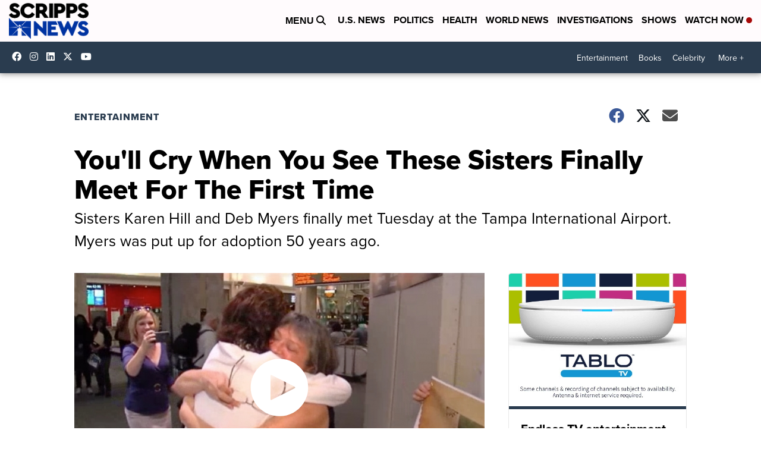

--- FILE ---
content_type: application/javascript; charset=utf-8
request_url: https://fundingchoicesmessages.google.com/f/AGSKWxXFU4h9fYTBYgiYGS81Xmp2aQrqhQhJ-FvQOgd7WOWRjWwvWxvPU4y87gp-01usDcNDMfACLB9t7g9oFKZeh1TOzpN5YFXnCEgi43Pm9fiS__PrN9vlfPJfoqn1mLDumq-EbK4PqY8sUWVi4TglOoMPwQIqX00t0CD2dSV_OAwaORsxPMxBwBaird1W/_/ad_hcl_/ads/panel./adwords./mad_ad./ad-choices-
body_size: -1289
content:
window['329dc950-f49b-49ed-9ad2-be8f11fa566c'] = true;